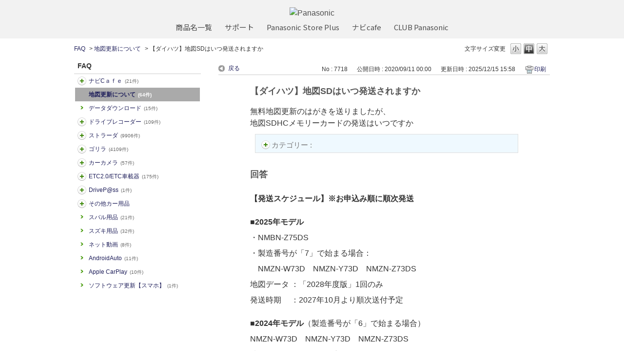

--- FILE ---
content_type: text/html; charset=utf-8
request_url: https://car.jpn.faq.panasonic.com/faq/show/7718?category_id=729&site_domain=default
body_size: 11379
content:
<!DOCTYPE html PUBLIC "-//W3C//DTD XHTML 1.0 Transitional//EN" "http://www.w3.org/TR/xhtml1/DTD/xhtml1-transitional.dtd">
<html xmlns="http://www.w3.org/1999/xhtml" lang="ja" xml:lang="ja">
  <head>
 <meta http-equiv="content-type" content="text/html; charset=UTF-8" />
    <meta http-equiv="X-UA-Compatible" content="IE=edge,chrome=1" />
    <meta http-equiv="Pragma" content="no-cache"/>
    <meta http-equiv="Cache-Control" content="no-cache"/>
    <meta http-equiv="Expires" content="0"/>
    <meta name="description" content="【発送スケジュール】※お申込み順に順次発送
■2025年モデル
・NMBN-Z75DS
・製造番号が「7」で始まる場合：
　NMZN-W73D　NMZN-Y73D　NMZN-Z73DS
地図データ ：" />
    <meta name="keywords" content="地図更新について,よるある質問,パナソニック,カーナビ,FAQ,よくあるご質問,Strada,ストラーダ,Gorilla,ゴリラ,旅ナビ,カー用品,カー,panasonic" />
    <meta name="csrf-param" content="authenticity_token" />
<meta name="csrf-token" content="fkJ-6Z9M-OOXLkocJJDs4ySjsc-lBBoF7efl4xmFGw8DdzHN0tA8XwqeaNiCMYP2bSULOP26_955j4xgyt5zPA" />
    <script src="/assets/application_front_pc-70829ab258f817609cf7b092652328b6cc107d834757186420ba06bcb3c507c9.js"></script>
<script src="/assets/calendar/calendar-ja-da58e63df1424289368016b5077d61a523d45dd27a7d717739d0dbc63fa6a683.js"></script>
<script>jQuery.migrateMute = true;</script>
<script src="/assets/jquery-migrate-3.3.2.min-dbdd70f5d90839a3040d1cbe135a53ce8f7088aa7543656e7adf9591fa3782aa.js"></script>
<link rel="stylesheet" href="/assets/application_front_pc-7cab32363d9fbcfee4c18a6add9fe66228e2561d6fe655ed3c9a039bf433fbd8.css" media="all" />
<link href="/stylesheets/style.css?OYHbuztdQTa35SZ1xDUhxSWhTs6HfrKcMjWcCB74oq1EtJSfdsGFiipVBLFilE7QbCf0Od_AV0emXfWLzaPKng" media="all" rel="stylesheet" type="text/css" />
<link rel="stylesheet" href="https://car.jpn.faq.panasonic.com/css/style.css?site_id=-1" media="all" />
<link rel="stylesheet" href="https://car.jpn.faq.panasonic.com/css/style.css?site_id=1" media="all" />
<!-- Global site tag (gtag.js) - Google Analytics -->
<script async src="https://www.googletagmanager.com/gtag/js?id=UA-176864240-1"></script>
<script>
  window.dataLayer = window.dataLayer || [];
  function gtag(){dataLayer.push(arguments);}
  gtag('js', new Date());

  gtag('config', 'UA-176864240-1');
</script>
    
    <title>【ダイハツ】地図SDはいつ発送されますか | よくあるご質問 | サポート | Panasonic | カーナビ｜</title>
    
  </head>
  <body class="lang_size_medium" id="faq_show">
    
    <a name="top"></a>
    <div id="okw_wrapper">
<header class="holdings-header" role="banner">
	<div class="holdings-header__main__in">
            <div class="holdings-header__brand">
              <div class="brandlogo"><a href="https://panasonic.jp/"><img src="/usr/file/attachment/holdings-plogo.svg" width="183.15" height="80" alt="Panasonic"></a></div>
            </div>
            
            <nav class="holdings-header__nav horizontal" role="navigation" aria-label="メインメニュー">
              <ul class="holdings-header__nav__list">
                <li class="holdings-header__nav__list__item l2">
                  <div class="item-box"><a href="https://panasonic.jp/products.html" class="item-link"><span>商品名一覧</span></a></div>
                </li>
                <li class="holdings-header__nav__list__item l2">
                  <div class="item-box"><a href="https://panasonic.jp/support" class="item-link"><span>サポート</span></a></div>
                </li>
                <li class="holdings-header__nav__list__item l2">
                  <div class="item-box"><a href="https://ec-plus.panasonic.jp/" class="item-link"><span>Panasonic Store Plus</span></a></div>
                </li>
                <li class="holdings-header__nav__list__item l2">
                  <div class="item-box"><a href="https://strada.mci-fan.jp/com/toppage/top.do" class="item-link"><span>ナビcafe</span></a></div>
                </li>
                <li class="holdings-header__nav__list__item l2">
                  <div class="item-box"><a href="https://club.panasonic.jp/" class="item-link"><span>CLUB Panasonic</span></a></div>
                </li>                
              </ul>
            </nav>
	</div>
</header>

<!--Google Font-->
<link rel="preconnect" href="https://fonts.googleapis.com">
<link rel="preconnect" href="https://fonts.gstatic.com" crossorigin>
<link href="https://fonts.googleapis.com/css2?family=Noto+Sans+Display&family=Noto+Sans+JP&display=swap" rel="stylesheet">
      <div id="okw_contents">
        <div id="okw_contents_base">
          <div id="okw_contents_inner" class="clearfix">
            <div id="okw_sub_header" class="clearfix">
              <div id="login_user_name"></div>
              <ul id="fontCol" class="flo_r">
                  <li class="okw_txt">文字サイズ変更</li>
  <li class="fntSml fntSml_ja">
    <a update_flash_color="#d4e0e8" data-remote="true" href="/front/font_size?font_type=small&amp;site_domain=default">S</a>
  </li>
  <li class="fntMidOn fntMidOn_ja">
    <a update_flash_color="#d4e0e8" data-remote="true" href="/front/font_size?font_type=middle&amp;site_domain=default">M</a>
  </li>
  <li class="fntBig fntBig_ja">
    <a update_flash_color="#d4e0e8" data-remote="true" href="/front/font_size?font_type=large&amp;site_domain=default">L</a>
  </li>

              </ul>
              <ul class="okw_bread">
  <li class="okw_bread_list"><a href="/category/show/5?site_domain=default">FAQ</a><span>&nbsp;&gt;&nbsp;</span><a href="/category/show/480?site_domain=default">地図更新について</a><span>&nbsp;&gt;&nbsp;</span><span>【ダイハツ】地図SDはいつ発送されますか</span></li>
</ul>
            
            </div>
            
<div id="okw_side" class="flo_l"><div class="colArea clearfix"><div class="oneCol okw_parts_category_tree"><div id="category_tree" class="category_tree">
  <div class="ttl_col"><h2 class="ttl_bg"><span class="icocate_tree">FAQ</span></h2></div>
  
  
  
  <ul id="tree_5" class="category_level_0">
    
  
  <li id="tree_icon_408" class="category_close">
    <div class="category_on cate_pull_inert_bg">
      <a class="pm_icon flo_l" child_url="/category/tree_open/408?node=1&amp;site_domain=default&amp;tag_id=tree_icon_408" js_effect_time="500" self_tag_id="tree_icon_408" tree_open="true" href="/category/show/408?site_domain=default">/category/show/408?site_domain=default</a><a href="/category/show/408?site_domain=default">ナビCａｆｅ<span class="cate_count">(21件)</span></a>
    </div>
    
  </li>

  
  <li id="tree_icon_480" >
    <div class="category_none category_select cate_pull_inert_bg">
      <a href="/category/show/480?site_domain=default">地図更新について<span class="cate_count">(64件)</span></a>
    </div>
    
  </li>

  
  <li id="tree_icon_492" >
    <div class="category_none cate_pull_inert_bg">
      <a href="/category/show/492?site_domain=default">データダウンロード<span class="cate_count">(15件)</span></a>
    </div>
    
  </li>

  
  <li id="tree_icon_634" class="category_close">
    <div class="category_on cate_pull_inert_bg">
      <a class="pm_icon flo_l" child_url="/category/tree_open/634?node=1&amp;site_domain=default&amp;tag_id=tree_icon_634" js_effect_time="500" self_tag_id="tree_icon_634" tree_open="true" href="/category/show/634?site_domain=default">/category/show/634?site_domain=default</a><a href="/category/show/634?site_domain=default">ドライブレコーダー<span class="cate_count">(109件)</span></a>
    </div>
    
  </li>

  
  <li id="tree_icon_391" class="category_close">
    <div class="category_on cate_pull_inert_bg">
      <a class="pm_icon flo_l" child_url="/category/tree_open/391?node=1&amp;site_domain=default&amp;tag_id=tree_icon_391" js_effect_time="500" self_tag_id="tree_icon_391" tree_open="true" href="/category/show/391?site_domain=default">/category/show/391?site_domain=default</a><a href="/category/show/391?site_domain=default">ストラーダ<span class="cate_count">(9906件)</span></a>
    </div>
    
  </li>

  
  <li id="tree_icon_383" class="category_close">
    <div class="category_on cate_pull_inert_bg">
      <a class="pm_icon flo_l" child_url="/category/tree_open/383?node=1&amp;site_domain=default&amp;tag_id=tree_icon_383" js_effect_time="500" self_tag_id="tree_icon_383" tree_open="true" href="/category/show/383?site_domain=default">/category/show/383?site_domain=default</a><a href="/category/show/383?site_domain=default">ゴリラ<span class="cate_count">(4109件)</span></a>
    </div>
    
  </li>

  
  <li id="tree_icon_494" class="category_close">
    <div class="category_on cate_pull_inert_bg">
      <a class="pm_icon flo_l" child_url="/category/tree_open/494?node=1&amp;site_domain=default&amp;tag_id=tree_icon_494" js_effect_time="500" self_tag_id="tree_icon_494" tree_open="true" href="/category/show/494?site_domain=default">/category/show/494?site_domain=default</a><a href="/category/show/494?site_domain=default">カーカメラ<span class="cate_count">(57件)</span></a>
    </div>
    
  </li>

  
  <li id="tree_icon_444" class="category_close">
    <div class="category_on cate_pull_inert_bg">
      <a class="pm_icon flo_l" child_url="/category/tree_open/444?node=1&amp;site_domain=default&amp;tag_id=tree_icon_444" js_effect_time="500" self_tag_id="tree_icon_444" tree_open="true" href="/category/show/444?site_domain=default">/category/show/444?site_domain=default</a><a href="/category/show/444?site_domain=default">ETC2.0/ETC車載器<span class="cate_count">(175件)</span></a>
    </div>
    
  </li>

  
  <li id="tree_icon_403" class="category_close">
    <div class="category_on cate_pull_inert_bg">
      <a class="pm_icon flo_l" child_url="/category/tree_open/403?node=1&amp;site_domain=default&amp;tag_id=tree_icon_403" js_effect_time="500" self_tag_id="tree_icon_403" tree_open="true" href="/category/show/403?site_domain=default">/category/show/403?site_domain=default</a><a href="/category/show/403?site_domain=default">DriveP@ss<span class="cate_count">(1件)</span></a>
    </div>
    
  </li>

  
  <li id="tree_icon_633" class="category_close">
    <div class="category_on cate_pull_inert_bg">
      <a class="pm_icon flo_l" child_url="/category/tree_open/633?node=1&amp;site_domain=default&amp;tag_id=tree_icon_633" js_effect_time="500" self_tag_id="tree_icon_633" tree_open="true" href="/category/show/633?site_domain=default">/category/show/633?site_domain=default</a><a href="/category/show/633?site_domain=default">その他カー用品</a>
    </div>
    
  </li>

  
  <li id="tree_icon_862" >
    <div class="category_none cate_pull_inert_bg">
      <a href="/category/show/862?site_domain=default">スバル用品<span class="cate_count">(21件)</span></a>
    </div>
    
  </li>

  
  <li id="tree_icon_863" >
    <div class="category_none cate_pull_inert_bg">
      <a href="/category/show/863?site_domain=default">スズキ用品<span class="cate_count">(32件)</span></a>
    </div>
    
  </li>

  
  <li id="tree_icon_898" >
    <div class="category_none cate_pull_inert_bg">
      <a href="/category/show/898?site_domain=default">ネット動画<span class="cate_count">(8件)</span></a>
    </div>
    
  </li>

  
  <li id="tree_icon_905" >
    <div class="category_none cate_pull_inert_bg">
      <a href="/category/show/905?site_domain=default">AndroidAuto<span class="cate_count">(11件)</span></a>
    </div>
    
  </li>

  
  <li id="tree_icon_906" >
    <div class="category_none cate_pull_inert_bg">
      <a href="/category/show/906?site_domain=default">Apple CarPlay<span class="cate_count">(10件)</span></a>
    </div>
    
  </li>

  
  <li id="tree_icon_912" >
    <div class="category_none cate_pull_inert_bg">
      <a href="/category/show/912?site_domain=default">ソフトウェア更新【スマホ】<span class="cate_count">(1件)</span></a>
    </div>
    
  </li>

  </ul>









</div>
</div></div></div><div id="okw_center" class="okw_side flo_r"><div class="colArea clearfix"><div class="oneCol okw_main_faq">    <!-- FAQ_CONTENTS_AREA -->
    <div class="faq_qstInf_col clearfix">
    <ul class="siteLink">
        <li class="preLink">
            <a title="戻る" href="/category/show/729?site_domain=default">戻る</a>
        </li>
    </ul>
  <ul class="faq_dateNo flo_r">
    <li class="faq_no">No&nbsp;:&nbsp;7718</li>
      <li class="faq_date">公開日時&nbsp;:&nbsp;2020/09/11 00:00</li>
      <li class="faq_date">更新日時&nbsp;:&nbsp;2025/12/15 15:58</li>
        <li class="faq_print">
          <span class="icoPrint">
              <a target="_blank" href="/print/faq/7718?category_id=729&amp;site_domain=default">印刷</a>
          </span>
        </li>
  </ul>
</div>
<span class="mark_area"></span>

<script type='text/javascript'>
    //<![CDATA[
    $(function() {
        $("#faq_tag_search_return_button").click(function () {
            const keywordTagsJ = JSON.stringify()
            const faqId = `${}`
            faq_popup_close_log(keywordTagsJ, faqId);
            window.close();
            return false;
        });
    });
    //]]>
</script>

<h2 class="faq_qstCont_ttl"><span class="icoQ">【ダイハツ】地図SDはいつ発送されますか</span></h2>
<div class="faq_qstCont_col">
    <div id="faq_question_contents" class="faq_qstCont_txt clearfix">
      <div>無料地図更新のはがきを送りましたが、<br>
地図SDHCメモリーカードの発送はいつですか</div>

    </div>
  <dl class="faq_cate_col clearfix">
    <dt>カテゴリー&nbsp;:&nbsp;</dt>
    <dd>
      <ul>
          <li class="clearfix">
            <a href="/category/show/5?site_domain=default">FAQ</a><span>&nbsp;&gt;&nbsp;</span><a href="/category/show/480?site_domain=default">地図更新について</a>
          </li>
      </ul>
    </dd>
  </dl>
</div>
<h2 class="faq_ans_bor faq_ans_ttl">
    <span class="icoA">回答</span>
</h2>
<div class="faq_ans_col">
  <div id="faq_answer_contents" class="faq_ansCont_txt clearfix">
    <div><strong>【発送スケジュール】※お申込み順に順次発送</strong></div>
<div><p><strong>■2025年モデル</strong><br>
・NMBN-Z75DS<br>
・製造番号が「7」で始まる場合：<br>
　NMZN-W73D　NMZN-Y73D　NMZN-Z73DS<br>
地図データ ：「2028年度版」1回のみ<br>
発送時期　 ：2027年10月より順次送付予定</p>
<p><strong>■2024年モデル</strong>（製造番号が「6」で始まる場合）<br>
NMZN-W73D　NMZN-Y73D　NMZN-Z73DS<br>
地図データ ：「2027年度版」1回のみ<br>
発送時期　 ：2026年10月より順次送付予定</p>
<p><strong>■2023年モデル</strong>（製造番号が「5」で始まる場合）<br>
NMZN-W73D　NMZN-Y73D　NMZN-Z73DS<br>
地図データ ：「2026年度版」1回のみ<br>
発送時期　 ：2025年10月より順次送付予定</p>
<div><span style="color:#ff0000;"><strong>2022年モデル以前の無償地図更新SDメモリーカードは発送済みです。</strong></span></div>
<div style="line-height:12pt;">&nbsp;</div>
<div style="line-height:12pt;">なお、無償地図更新のSDメモリーカードの送付は、<br>
申込締切日までに「はがき」または「専用アプリ」での<br>
お申込みが必要です。<br>
詳しくは、下記をご確認ください。</div>
<p><br>
<strong>【無償地図更新 ユーザー登録】</strong><br>
<a target="_blank" href="http://car.panasonic.jp/car/navi/genuine/daihatsu.html">http://car.panasonic.jp/car/navi/genuine/daihatsu.html</a></p>
<div style="line-height:12pt;">※上記URLをクリックした後、<br>
&nbsp;「無償地図更新 ユーザー登録」をクリックしていただき、<br>
&nbsp;お持ちの機種についてご確認ください。</div>
<div><img class="cke5-image" src="/usr/file/attachment/Xlabyyfc96zG7pTD.bmp" width="450" height="154"></div>
</div>

  </div>
  
</div>

<script type="text/javascript">
$(function() {
  function resetFaqCountFlag() {
    window.__faq_countup_sent__ = false;
  }

  function countUpOnce() {
    // すでに送信済みならスキップ
    if (window.__faq_countup_sent__) return;
    window.__faq_countup_sent__ = true;

    fetch("/faq/countup?site_domain=default", {
      method: "POST",
      headers: {
        "Content-Type": "application/json",
        "X-CSRF-Token": $('meta[name=csrf-token]').attr('content'),
        "X-Requested-With": "XMLHttpRequest"
      },
      body: JSON.stringify({
        faq_id: "7718",
        category_id: "480"
      })
    });
  }

  countUpOnce();

  // PC タグ検索 個別のモーダルを閉じる場合
  $("#faq_show .faq_tag_search_return_button").on("click", function() {
    resetFaqCountFlag();
  });
  // PC タグ検索 全てのモーダルを閉じる場合
  $("#faq_show .faq_tag_search_close_button").on("click", function() {
    resetFaqCountFlag();
  });

  // スマホ タグ検索
  $('.faq_tag_modal_close_btn').on("click", function() {
    resetFaqCountFlag();
  });

  // PC スーパーアシスタント Colorboxモーダルを閉じる場合
  $(document).on("cbox_closed", function() {
    resetFaqCountFlag();
  });

  // スマホ スーパーアシスタント FAQ詳細から戻る場合
  $("#toggle_preview_faq").on("click", function() {
    resetFaqCountFlag();
  });
});
</script>


    <!-- /FAQ_CONTENTS_AREA -->


</div></div><div class="colArea clearfix"><div class="oneCol okw_parts_faq_relations">  <span class="spinner"></span>

  <script type="text/javascript">
      $.ajax({
          type: 'GET',
          url: '/custom_part/faq_relations?category_id=480&id=7718&site_domain=default&split=false',
          dataType: 'html',
          success: function(data) {
              $('.okw_parts_faq_relations').html(data)
          }
      });
  </script>
</div></div><div class="colArea clearfix"><div class="oneCol okw_parts_enquete">  <div class="okw_enquete_area">
    <h2 class="questioner_ttl" id="enquete_form_message">アンケート:ご意見をお聞かせください</h2>
    <div class="questioner_col">
      <form id="enquete_form" update_flash_color="#d4e0e8" action="/faq/new_faq_enquete_value?site_domain=default" accept-charset="UTF-8" data-remote="true" method="post"><input type="hidden" name="authenticity_token" value="PhLNAh-WSfP9yxWKIiLg-35woOBw-fPlqSfjeJeoxWAPvAhZrXLsXQCVBJUIt-Z63KXp20GxBXBeAtFXo1gZsg" autocomplete="off" />
        <ul class="faq_form_list">
          <input value="7718" autocomplete="off" type="hidden" name="faq_enquete_value[faq_id]" id="faq_enquete_value_faq_id" />
          <input value="729" autocomplete="off" type="hidden" name="faq_enquete_value[category_id]" id="faq_enquete_value_category_id" />
          
            <li>
                  <input type="radio" value="16" checked="checked" name="faq_enquete_value[enquete_id]" id="faq_enquete_value_enquete_id_16" />
              <label for="faq_enquete_value_enquete_id_16">参考になった/部分的に参考になった</label>
            </li>
            <li>
                  <input type="radio" value="17" name="faq_enquete_value[enquete_id]" id="faq_enquete_value_enquete_id_17" />
              <label for="faq_enquete_value_enquete_id_17">参考にならなかった</label>
            </li>
            <li>
                  <input type="radio" value="18" name="faq_enquete_value[enquete_id]" id="faq_enquete_value_enquete_id_18" />
              <label for="faq_enquete_value_enquete_id_18">コメント用</label>
            </li>
        </ul>
          <div class="questioner_txt_col">
            <span class="questioner_sub_msg">ご意見・ご感想をお寄せください</span>
                <textarea cols="70" rows="2" class="questioner_txt" name="faq_enquete_value[comment]" id="faq_enquete_value_comment">
</textarea>
            <span class="questioner_description">お問い合わせを入力されましてもご返信はいたしかねます</span>
          </div>
        <div class="questioner_submit_btn">
          <input type="submit" name="commit" value="送信する" id="enquete_form_button" class="questioner_btn" />
        </div>
<input type="hidden" name="site_domain" value="default" /></form>    </div>
  </div>

</div></div><div class="colArea clearfix"><div class="flo_l twoCol okw_parts_usr_21"><script type="text/javascript">
    //<![CDATA[
    const O_ENQUETE_ID = 16;
    const X_ENQUETE_ID = 17;	
    //const A_ENQUETE_ID = 29;		
    const COMMENT_ENQUET_ID = 18; 

    $(function() {
      // セレクト要素のテキストを取得
      var select_text01 = $("#faq_enquete_value_enquete_id_" + O_ENQUETE_ID + " + label").text();
      //指定位置で改行する　------
      var select_text01_a = select_text01.slice(0, 7);
      var select_text01_b = select_text01.slice(-10);
      var select_text01_br = select_text01_a + "<br>" + select_text01_b;

      // ボタン要素のテキストとして代入
      $("#faq_enquete_value_enquete_id_" + O_ENQUETE_ID + " + label").html(select_text01_br);
    });
    
    $(function() {
        // セレクト要素のテキストを取得
        var select_text01 = $('#faq_enquete_value_enquete_id > option:eq(1)').text();
        var select_text02 = $('#faq_enquete_value_enquete_id > option:eq(2)').text();
       //  var select_text02 = $('#faq_enquete_value_enquete_id > option:eq(3)').text();
            
        // ボタン要素のテキストとして代入
        $('#enquete_btn_container .ui-radio #enquete_btn' + O_ENQUETE_ID + ' .ui-btn-inner .ui-btn-text').text(select_text01);
       //  $('#enquete_btn_container .ui-radio #enquete_btn' + A_ENQUETE_ID + ' .ui-btn-inner .ui-btn-text').text(select_text03);
        $('#enquete_btn_container .ui-radio #enquete_btn' + X_ENQUETE_ID + ' .ui-btn-inner .ui-btn-text').text(select_text02);
    });
        
    $(function () {
        var enq_txt_area = $('.questioner_txt_col');
    
        // 選択項目をループ
        var elem = $('.faq_form_list').find('li');
        for (var i = 0; i < elem.length; i++) {
            // li要素に対してid属性値を付加
            var num = i + 1;
            $(elem[i]).attr('class', 'enquete' + num);
        }
    
        // 送信ボタンをコメントエリア内に移動
        $('.questioner_submit_btn').appendTo(enq_txt_area);
    
        // テキストエリアにプレースホルダー追加
        $('.questioner_txt').attr('placeholder', 'こちらにご入力ください。');
        
        // o△xボタン定義
        $('.faq_form_list #faq_enquete_value_enquete_id_' + O_ENQUETE_ID).addClass('o_btn');
        $('.faq_form_list #faq_enquete_value_enquete_id_' + X_ENQUETE_ID).addClass('x_btn');
       //  $('.faq_form_list #faq_enquete_value_enquete_id_' + A_ENQUETE_ID).addClass('a_btn');
        
    
        // 設問ボタン押下時に実行
        $('.faq_form_list').find('input[type="radio"]').on('click', function () {
            var enq_btn_val = $(this).val();
            
            // 選択したボタンが識別できるようにする
            $(this).next().addClass('checked');
            
            // 解決しなかった場合 
            if (enq_btn_val == X_ENQUETE_ID) {
                
                // 送信実行
                $('#enquete_form').submit();
                
                function process() {
                    
                    // 条件が達成するまでループ処理を行う
                    var timer = setTimeout(function () {
                        process();
                    }, 5);
                    
                    // ajaxで非同期で要素の状態、表示が変化した際の処理
                    // アンケートのタイトルが一致している場合
                    var enqueteTtl = $('.questioner_ttl').text();
                    if (enqueteTtl === 'アンケートへのご協力ありがとうございました') {
    
                        // xボタン非活性にする
                        $('.faq_form_list #faq_enquete_value_enquete_id_' + X_ENQUETE_ID).prop('disabled', false);
                        
                        // 送信ボタンとコメント欄を非活性を解除
                        $('#enquete_form').find('input,textarea').prop('disabled', false);
                
                        // コメントラジオボタンを活性化
                        $('.faq_form_list #faq_enquete_value_enquete_id_' + COMMENT_ENQUET_ID ).prop('checked', true);
                        
                        // o△xボタン活性にする
                        $('.faq_form_list #faq_enquete_value_enquete_id_' + O_ENQUETE_ID).prop('disabled', true);
                      //   $('.faq_form_list #faq_enquete_value_enquete_id_' + A_ENQUETE_ID).prop('disabled', true);					
                        $('.faq_form_list #faq_enquete_value_enquete_id_' + X_ENQUETE_ID).prop('disabled', true);
                        
                        // アクティブクラスを付与
                        //$('.faq_form_list #faq_enquete_value_enquete_id_' + X_ENQUETE_ID).addClass('is-active');          
                        
                        //コメントに文字入力しないと、送信ボタンアクティブにならない
                        if ($("#faq_enquete_value_comment").val().length == 0) {
                            $("#enquete_form_button").prop("disabled", true);
                        }
                        $("#faq_enquete_value_comment").on("keydown keyup keypress change", function() {
                            if ($(this).val().length < 1) {
                                $("#enquete_form_button").prop("disabled", true);
                            } else {
                                $("#enquete_form_button").prop("disabled", false);
                            }
                        });
                        
                        // 送信ボタン押下、送信後にコメントエリアを非表示
                        $('#enquete_form_button').on('click', function() {
                            enquete_close_x();
                        });
                    
                        // ループ処理を終了
                        clearTimeout(timer);
                    };
                }
                
                // 関数を実行
                process();
                
                // コメント欄の表示
                $(enq_txt_area).slideDown('normal').addClass('is-active');
                $('.okw_parts_enquete, .okw_enquete_area').slideDown('normal');
                
            } else {
                // 解決した場合
                enquete_close_o();
            }
        });
    
    });
    // ○送信
    function enquete_close_o() {
        $('.questioner_col').after('<span class="send_complete_text" style="display: none;"></span>');
        // 送信実行
        $('#enquete_form').submit();
    }
    
    // ×送信
    function enquete_close_x() {
        $('.questioner_ttl').html('アンケートへのご協力ありがとうございました');
        $('.questioner_txt_col').after('<span class="send_complete_text">コメントが送信されました</span>');
        $('.questioner_txt_col').hide();
    }
    //]]>
    
    //$(function(){
     // $('.enquete2').before($('.enquete3'));
    //}); 
        
    </script>
    
    
    
    <style>
    /*--------------------------------
    protected
    --------------------------------*/
    .faq_form_list li input[type="radio"] {
        display: none;
    }
    .colArea {
        z-index: 0 !important;
    }
    
    /*--------------------------------
    height
    --------------------------------*/
    .height_higher {
        /*height: 351px !important;*/
    }
    
    .heightComplete {
        /*height: 171px;*/
    }
    
    .okw_parts_enquete {
        margin-bottom: 25px;
        /*height: 171px;*/
    }
    
    /*--------------------------------
    enquete_area
    --------------------------------*/
    .okw_enquete_area {
        background: #d4ecf3;
        margin: 0 auto;
        padding: 15px 30px 30px;
        width: 100%;
        box-sizing: border-box;
    }
    
    
    #enquete_form {
        -webkit-transition: .4s;
        -o-transition: .4s;
        transition: .4s;
    }
    .questioner_col {
        margin-top: 15px;
        padding: 0;
    }
    
    /* 選択肢領域 */
    .faq_form_list {
        text-align: left;
        float: none;
        width: auto;
        margin: 0 auto;
        word-break: break-all;
        overflow: hidden;
        display: flex;
        position: relative;
        justify-content: center;
    }
    
    /*ボタンサイズ*/
    .faq_form_list li {
       display: block;
        width: 33%;
        height: auto;
        margin: 0 15px 0 0;
        background-color: white;
        box-sizing: border-box;
        width: 13.5em;
        height: auto;
        border-radius: 3px;
        margin: 0 12px 0 12px;
    }
    
    /*右端*/
    .faq_form_list li.enquete4 {
        margin-right: 0;
    }
    /* コメント_ダミー 
    .enquete3 {
        display: none !important;
    }
     */
    
    
    /* 設問ボタン共通 */
    .faq_form_list li label {
        display: flex;
        justify-content: center;
        align-items: center;
        box-sizing: border-box;
        color: #333;
        font-size: 118%;
        letter-spacing: -0.25px;
        height: 100%;
        cursor: pointer;
        line-height: 1.1;
        padding: 64.5px 7px 12.5px;
        background-size: 40px !important;
        background-repeat: no-repeat !important;
        background-position: center top 11px!important;
        /*border: 2px solid white;*/
        text-align: center;
        color: #006db0;
        font-weight: bold;
        box-shadow: 0px 2px 2px 0px rgba(0, 0, 0, 0.5), inset 0px -3px 6px -2px rgba(0, 0, 0, 0.3);
    }
    
    /* 設問ボタン共通_hover */
    .faq_form_list li label:hover {
        color: white;
        /*border-color: #0099b3;*/
        background-color: #006db0;
    }
    
    /* 設問ボタン共通_checked */
    .faq_form_list li input:checked:disabled + label {
        /*border-color: #ccc;*/
    }
    
    /* 設問ボタン共通_disabled */
    .faq_form_list li input:disabled + label {
       /* border-color: #f2f2f2;*/
        color: #a5a5a5;
        background-color: #fff;
        border-color: #ccc;
    }
    
    /* 設問ボタン1---*/
    .o_btn + label {
      /*  background: url("/usr/file/attachment/tepco_pg_btn_vote_enable_o.png"); */
       background: url("/usr/file/attachment/ais-car_btn_vote_enable_o.png"); 
    
        -webkit-transition: .4s;
        -o-transition: .4s;
        transition: .4s;
    }
    .o_btn + label:hover {
        background: url("/usr/file/attachment/ais-car_btn_vote_enable_o_hover.png");
        -webkit-transition: .4s;
        -o-transition: .4s;
        transition: .4s;
    }
    .o_btn:disabled + label,
    .o_btn:disabled + label:hover,
    .o_btn:checked + label,
    .o_btn:checked + label:hover {
        cursor: default;
        background: #f2f2f2 url("/usr/file/attachment/ais-car_btn_vote_disable_o.png");
        -webkit-transition: .4s;
        -o-transition: .4s;
        transition: .4s;
    }
        
    /*チェック後*/
    .o_btn:disabled + label.checked {
        color: white;
        /*border-color: #0099b3;*/
      /*  opacity: 0.5; */
        background: #0099b3 url("/usr/file/attachment/ais-car_btn_vote_enable_o.png");
        color: #006db0;
        background-color: #fff;
       border: solid 3px #006db0 !important;
        /*  border-radius: 5px;*/
        
        background: url(/usr/file/attachment/ais-car_btn_vote_enable_o_hover.png);
        background-color: #006db0;
        color: #fff;
    }
    
        
    /* 設問ボタン2---*/
    .x_btn + label {
        background: url("/usr/file/attachment/ais-car_btn_vote_enable_x.png");
        -webkit-transition: .4s;
        -o-transition: .4s;
        transition: .4s;
    }
    .x_btn + label:hover {
        background: url("/usr/file/attachment/ais-car_btn_vote_enable_x_hover.png");
        /*dcps_btn_vote_enable_x_hover.png*/
        -webkit-transition: .4s;
        -o-transition: .4s;
        transition: .4s;
    }
    .x_btn:disabled + label,
    .x_btn:disabled + label:hover,
    .x_btn:checked + label,
    .x_btn:checked + label:hover {
        cursor: default;
        background: #f2f2f2 url("/usr/file/attachment/ais-car_btn_vote_disable_x.png");
        -webkit-transition: .4s;
        -o-transition: .4s;
        transition: .4s;
    }
        
    /*チェック後*/
    .x_btn:disabled + label.checked {
        color: white;
        border-color: #0099b3;
      /*  opacity: 0.5; */
        background: #0099b3 url("/usr/file/attachment/ais-car_btn_vote_enable_x.png");
            color: #006db0;
        background-color: #fff;
    　　　border: solid 3px #006db0 !important;
      /*  border-radius: 5px;	*/
        
        background: url(/usr/file/attachment/ais-car_btn_vote_enable_x_hover.png);
        background-color: #006db0;
        color: #fff;
    
    }
    
    
        
    /* テキストエリア領域 */
    .questioner_txt {
        margin: 0;
        background-color: #FFFFFF;
        border-color: #ccc;
        box-sizing: border-box;
        padding: 5px 10px;
        max-width: none;
        overflow: auto;
        opacity: none;
        width: 55%;
        height: 153px;
        margin: 22px auto 11px;
        padding: 1em;
        display: block;
        box-sizing: border-box;
        border-radius: 14px;
        border: 3px solid #DAD7CE;
        
    }
    .questioner_txt_col {
        width: 100%;
        margin: 20px auto 0;
        text-align: left;
        display: none;
        font-size: 105% !important;
        resize: vertical;
        box-sizing: border-box;
    }
    
    /* テキストエリア上メッセージ */
    .okw_enquete_area .questioner_sub_msg {
        color: #333;
        display: block;
        font-size: 100%;
        text-align: center;
        margin-bottom: 5px;
        color: #006db0;
        line-height: 1.3;
        font-size: 144% !important;
        font-weight: bold;
    }
    .questioner_sub_sub_msg {
        color: #444 !important;
    }
    /* テキストエリア下メッセージ */
    .questioner_description {
        color: #666666;
        display: block;
        text-align: left;
        margin-top: 10px;
        line-height: 1.4;
        
        margin: 0 auto 37px;
        text-align: center;
        font-size: 1.2858em !important;
        color: #333;
        line-height: 1.6;
    }
    
    /*送信ボタン*/
    .questioner_submit_btn {
        margin: 20px auto 0;
        position: relative;
        width: 190px;
        height: auto;
        
        width: 300px;
        height: 70px;
        margin: 0 auto;
        text-align: center;
        font-size: 1.2858em;
        color: #fff !important;
        border-radius: 3px;
        box-sizing: border-box;
      /*  background-color: #DAD7CE !important; */
    }
        
    /*.questioner_submit_btn:after {
        position: absolute;
        top: 0;
        bottom: 0;
        right: 20px;
        margin: auto;
        content: '';
        width: 6px;
        height: 6px;
        border: 1px solid;
        border-color: #fff #fff transparent transparent;
        transform: rotate(45deg);
    }*/
    .questioner_btn {
        width: 100%;
        height: auto;
        background: #006db0;
        color: #fff;
        cursor: pointer;
        transition: .4s;
     /*	border-radius: 40px;
       padding: 10px; */
        /*opacity: .7;*/
        padding: 20px 30px;
        border-radius: 3px;
    
    }
    .questioner_btn:hover {
        background: #7a97a5;
        opacity: 1;
    }  
    .questioner_btn:disabled {
        background-color: #ddd;
        background-color: #fabf00;
        color: #fff;
        background: #f2f2f2;
        color: #ccc;
        color: #fff;
        background-color: #DAD7CE !important;
    }
    /*.questioner_btn:disabled:hover {
        background: #f2f2f2;
        background-color: #fabf00;
        opacity: 1;
    } */
    
    /*送信後コメント*/
    .send_complete_text {
        margin-top: 30px;
        display: block;
        font-size: 100%;
        line-height: 1;
    }
        
    /*プレースホルダー*/
    textarea#faq_enquete_value_comment::placeholder {
      color: #a5a5a5;
      font-size:1em;
    }
    textarea#faq_enquete_value_comment::-moz-placeholder {
      color: #a5a5a5;
      font-size:1em;
        opacity: 1;
    }
    textarea#faq_enquete_value_comment:-ms-input-placeholder {
      color: #a5a5a5;
      font-size:1em;
    }
    textarea#faq_enquete_value_comment::-ms-input-placeholder {
      color: #a5a5a5;
      font-size:1em;
    }
    
    /*チェックボタン非表示*/
    .questioner_col label:after,
    .questioner_col label:before {
        content: none;
    }
    
    /* 221216追記分 Oxの位置調整 */
    
    /* .faq_form_list li label {
        justify-content: start;
        background-position: LEFT 35PX top 9px!important;
        padding: 18.5px 0PX 15px 109.5px;
        font-size: 98%;
    } */
    /* .faq_form_list li {
        width: 48%;
        height: 90px;
    } */
    
    .questioner_ttl {
        border-bottom: none;
        text-align: center;
        color: #006db0 !important;
        font-weight: bold !important;
        font-size: 172% !important;
        
    }
    .okw_enquete_area {
        background: #fff;
        border-radius: none; 
        border: none;
        
    }
    .o_btn:disabled + label {
         border: solid 2px #006db0 !important;
    }
    
    
    .faq_form_list li input + label {
        border: solid 3px #006db0;
           border-radius: 4px; 
        
    }
    
    
     /* .questioner_submit_btn:before {
    
    position: absolute;
        top: 0;
        bottom: 0;
        right: 18px;
        margin: auto;
        content: "";
        vertical-align: middle;
        width: 0.6em;
        height: 0.6em;
        border-top: 2px solid #808080;
        border-right: 2px solid #808080;
        -webkit-transform: rotate(45deg);
        transform: rotate(45deg);
        border-top: 2px solid #fff;
        border-right: 2px solid #fff;
    } */
    /*.questioner_submit_btn:after {
    
    position: absolute;
        top: 0;
        bottom: 0;
        right: 18px;
        margin: auto;
        content: "";
        vertical-align: middle;
        width: 0.6em;
        height: 0.6em;
        border-top: 2px solid #808080;
        border-right: 2px solid #808080;
        -webkit-transform: rotate(45deg);
        transform: rotate(45deg);
        border-top: 2px solid #ccc;
        border-right: 2px solid #ccc;
    } */
    
    /*囲み枠削除調整*/
    
    .o_btn:disabled + label {
        border-color: #f2f2f2;
    }
    
    
    .x_btn:disabled + label{
        border-color: #f2f2f2;
    
    }
    
    /*.a_btn:disabled + label{
        border-color: #f2f2f2;
    
    }*/
    .x_btn:checked + label, .x_btn:checked + label:hover {
            border: solid 2px #006db0;
    
    }
    
    .x_btn:disabled + label.checked {
                border: solid 2px #006db0 !important;
    }
    /*.a_btn:disabled + label.checked {
                border: solid 2px #006db0 !important;
    }*/
        /*３つ目ボタン調整*/
    .enquete3 {
        display: none !important;
    }
    
    .questioner_btn:after {
        border-top: 2px solid #fff;
        border-right: 2px solid #fff;
    }	
    
    /*	li.enquete2 {
            margin-right: 0;
        }	*/
        
        
    </style></div><div class="flo_r twoCol"></div></div><div class="colArea clearfix"><div class="oneCol okw_parts_helpdesk">  <div class="ttl_col"><h2 class="ttl_bg"><span class="icoHelpdesk">お問い合わせ</span></h2></div>
  <ul class="qaList">
    <li>
      <a href="https://car.jpn.faq.panasonic.com/helpdesk?sbtoken=e952783e7aa99040734d87dc0391f216&amp;category_id=480&amp;faq_id=7718&amp;site_domain=default">お問い合わせ</a>
    </li>
  </ul>
</div></div><div class="colArea clearfix"><div class="oneCol okw_parts_usr_8"><script type='text/javascript'>
	$(function() {
		$('.faq_cate_col dt').wrapInner('<label for="rta01" class="el_heading"></label>');
		$('.el_heading, .faq_cate_col ul').unwrap();
		$('.faq_cate_col ul').each(function(){
			$(this).css("height",$(this).height()+"px");
		});
		//開閉要素を隠す
		$('.faq_cate_col ul').hide();
		//ボタン要素が押されたら
		$('.el_heading').click(function () {
			//現在の状況に合わせて開閉
			$('.faq_cate_col ul').slideToggle('slow');
			//現在の状況に合わせてクラスをつける
			$(this).toggleClass('active');
		});
	});
</script></div></div><div class="colArea clearfix"><div class="flo_l twoCol okw_parts_usr_32"><script id="bedore-webagent" charset="utf-8" src="https://webagent.bedore.jp/init.js" data-token="703269b5-499b-4e3f-aab9-19581180f773"></script></div><div class="flo_r twoCol"></div></div><p class="topLink"><a href="#top">TOPへ</a></p></div>
<script type="text/javascript">
$(function() {
  function resetFaqCountFlag() {
    window.__faq_countup_sent__ = false;
  }

  function countUpOnce() {
    // すでに送信済みならスキップ
    if (window.__faq_countup_sent__) return;
    window.__faq_countup_sent__ = true;

    fetch("/faq/countup?site_domain=default", {
      method: "POST",
      headers: {
        "Content-Type": "application/json",
        "X-CSRF-Token": $('meta[name=csrf-token]').attr('content'),
        "X-Requested-With": "XMLHttpRequest"
      },
      body: JSON.stringify({
        faq_id: "7718",
        category_id: "480"
      })
    });
  }

  countUpOnce();

  // PC タグ検索 個別のモーダルを閉じる場合
  $("#faq_show .faq_tag_search_return_button").on("click", function() {
    resetFaqCountFlag();
  });
  // PC タグ検索 全てのモーダルを閉じる場合
  $("#faq_show .faq_tag_search_close_button").on("click", function() {
    resetFaqCountFlag();
  });

  // スマホ タグ検索
  $('.faq_tag_modal_close_btn').on("click", function() {
    resetFaqCountFlag();
  });

  // PC スーパーアシスタント Colorboxモーダルを閉じる場合
  $(document).on("cbox_closed", function() {
    resetFaqCountFlag();
  });

  // スマホ スーパーアシスタント FAQ詳細から戻る場合
  $("#toggle_preview_faq").on("click", function() {
    resetFaqCountFlag();
  });
});
</script>


          </div>
        </div>
      </div>
		<!--[FOOTER BLOCK]-->
<footer class="holdings-footer" role="contentinfo">
	<div class="page_top">
		<a href="#top" id="page-top1"><svg xmlns="http://www.w3.org/2000/svg" xmlns:xlink="http://www.w3.org/1999/xlink" width="21px" height="11px"><path fill-rule="evenodd" fill="rgb(255, 255, 255)" d="M20.701,10.072 L19.869,10.903 L10.498,1.531 L1.127,10.903 L0.296,10.072 L10.269,0.097 L10.498,0.326 L10.727,0.097 L20.701,10.072 Z"></path></svg></a>
	</div>
	<div class="holdings-footer__main__in">
		<ul class="holdings-footer__links__list">
			<li class="holdings-footer__links__list__item"><a href="https://automotive.panasonic.com/terms">サイトのご利用にあたって</a></li>
			<li class="holdings-footer__links__list__item"><a href="https://holdings.panasonic/jp/web-accessibility.html">ウェブアクセシビリティ方針</a></li>
			<li class="holdings-footer__links__list__item"><a href="https://automotive.panasonic.com/privacy-policy">個人情報保護方針</a></li>
			<li class="holdings-footer__links__list__item"><a href="https://holdings.panasonic/jp/">パナソニック ホールディングス</a></li>
		</ul>
		<div class="holdings-footer__copyright">
			<span><a href="https://automotive.panasonic.com/">パナソニック オートモーティブシステムズ株式会社</a></span><span>Copyright &copy; Panasonic Automotive Systems</span>
		</div>
	</div>
</footer>
		<!--/[FOOTER BLOCK]-->

<script>
  (function(i,s,o,g,r,a,m){i['GoogleAnalyticsObject']=r;i[r]=i[r]||function(){
  (i[r].q=i[r].q||[]).push(arguments)},i[r].l=1*new Date();a=s.createElement(o),
  m=s.getElementsByTagName(o)[0];a.async=1;a.src=g;m.parentNode.insertBefore(a,m)
  })(window,document,'script','//www.google-analytics.com/analytics.js','ga');

  ga('create', 'UA-61498139-1', 'auto');
  ga('send', 'pageview');

</script>

	<link rel="stylesheet" type="text/css" href="/usr/file/attachment/global-base.css" media="all">
<script type='text/javascript'>
$(function(){
var logosize = {
	"height" : "20px",
	"width" : "82px",
	"background-size" : "contain",
	"float" : "right"
	}
	$('.logo_footer a').css(logosize);
	$('#okw_logo_footer').appendTo('#okw_contents_inner');
	$('#okw_logo_footer').css('width','100%');
	$('#okw_logo_footer').css('margin','20px 0 15px');
});
</script>      <div id="okw_footer_default" class="clearfix">
        <p id="okw_logo_footer" class="flo_r logo_footer">
          <a href="https://aisaas.pkshatech.com/faq/" target="_blank">PKSHA FAQ logo</a>
        </p>
      </div>
    </div>


  </body>
</html>


--- FILE ---
content_type: text/html; charset=utf-8
request_url: https://car.jpn.faq.panasonic.com/custom_part/faq_relations?category_id=480&id=7718&site_domain=default&split=false
body_size: 665
content:
    <div class="ttl_col"><h2 class="ttl_bg"><span class="icoFaq">関連するFAQ</span></h2></div>
    <ul class="faq_relate_list">
        <li class="faq_list_bg1 Q_sml">
          <a title="【純正カーナビ】無料更新地図の公開が終了した後、地図データを更新できますか" href="/faq/show/7705?category_id=480&amp;site_domain=default">【純正カーナビ】無料更新地図の公開が終了した後、地図データを更新できますか</a>
        </li>
        <li class="faq_list_bg2 Q_sml">
          <a title="【ストラーダ(20年モデル以前)】地図更新(有償版)の流れについて" href="/faq/show/5215?category_id=480&amp;site_domain=default">【ストラーダ(20年モデル以前)】地図更新(有償版)の流れについて</a>
        </li>
        <li class="faq_list_bg1 Q_sml">
          <a title="【ダイハツ】地図更新時「無償地図更新サービスの登録期限が過ぎています」と表示された場合はどうしたらいいのですか" href="/faq/show/8850?category_id=480&amp;site_domain=default">【ダイハツ】地図更新時「無償地図更新サービスの登録期限が過ぎています」と表示された場合はどうしたらいいのですか</a>
        </li>
        <li class="faq_list_bg2 Q_sml">
          <a title="【スズキ】地図SDはいつ発送されますか" href="/faq/show/6948?category_id=480&amp;site_domain=default">【スズキ】地図SDはいつ発送されますか</a>
        </li>
        <li class="faq_list_bg1 Q_sml">
          <a title="【ストラーダ】地図更新が進まない場合はどうすればいいですか" href="/faq/show/8066?category_id=480&amp;site_domain=default">【ストラーダ】地図更新が進まない場合はどうすればいいですか</a>
        </li>
    </ul>

